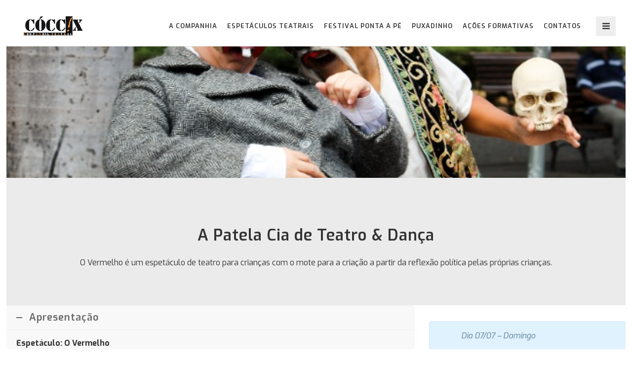

--- FILE ---
content_type: text/html; charset=UTF-8
request_url: https://coccixcompanhiateatral.com.br/o-vermelho-07-07/
body_size: 6825
content:
<!DOCTYPE html>
<html lang="pt-BR">
<head>
	<meta charset="UTF-8">
	<meta name="viewport" content="width=device-width, user-scalable=no, initial-scale=1, minimum-scale=1.0, maximum-scale=1.0, minimal-ui" />
	<title>O Vermelho 07/07 | Cóccix</title>
	<link rel="profile" href="https://gmpg.org/xfn/11">
	<link rel="pingback" href="https://coccixcompanhiateatral.com.br/xmlrpc.php">

	                        <script>
                            /* You can add more configuration options to webfontloader by previously defining the WebFontConfig with your options */
                            if ( typeof WebFontConfig === "undefined" ) {
                                WebFontConfig = new Object();
                            }
                            WebFontConfig['google'] = {families: ['Exo:100,200,300,400,500,600,700,800,900,100italic,200italic,300italic,400italic,500italic,600italic,700italic,800italic,900italic']};

                            (function() {
                                var wf = document.createElement( 'script' );
                                wf.src = 'https://ajax.googleapis.com/ajax/libs/webfont/1.5.3/webfont.js';
                                wf.type = 'text/javascript';
                                wf.async = 'true';
                                var s = document.getElementsByTagName( 'script' )[0];
                                s.parentNode.insertBefore( wf, s );
                            })();
                        </script>
                        <meta name='robots' content='max-image-preview:large' />
<link rel='dns-prefetch' href='//maps.googleapis.com' />
<link rel='dns-prefetch' href='//s.w.org' />
<link rel="alternate" type="application/rss+xml" title="Feed para Cóccix &raquo;" href="https://coccixcompanhiateatral.com.br/feed/" />
<link rel="alternate" type="application/rss+xml" title="Feed de comentários para Cóccix &raquo;" href="https://coccixcompanhiateatral.com.br/comments/feed/" />
<link rel='stylesheet' id='wp-block-library-css'  href='https://coccixcompanhiateatral.com.br/wp-includes/css/dist/block-library/style.min.css?ver=5.8.10' type='text/css' media='all' />
<link rel='stylesheet' id='berg-wp-style-css'  href='https://coccixcompanhiateatral.com.br/wp-content/themes/berg-wp/styles/css/custom.css?ver=5.8.10' type='text/css' media='all' />
<link rel='stylesheet' id='js_composer_front-css'  href='https://coccixcompanhiateatral.com.br/wp-content/plugins/js_composer/assets/css/js_composer.min.css?ver=5.4.5' type='text/css' media='all' />
<script type='text/javascript' id='jquery-core-js-extra'>
/* <![CDATA[ */
var pp = {"ajax_url":"https:\/\/coccixcompanhiateatral.com.br\/wp-admin\/admin-ajax.php"};
/* ]]> */
</script>
<script type='text/javascript' src='https://coccixcompanhiateatral.com.br/wp-includes/js/jquery/jquery.min.js?ver=3.6.0' id='jquery-core-js'></script>
<script type='text/javascript' src='https://coccixcompanhiateatral.com.br/wp-includes/js/jquery/jquery-migrate.min.js?ver=3.3.2' id='jquery-migrate-js'></script>
<script type='text/javascript' src='https://coccixcompanhiateatral.com.br/wp-content/plugins/flowpaper-lite-pdf-flipbook/assets/lity/lity.min.js' id='lity-js-js'></script>
<script type='text/javascript' src='https://maps.googleapis.com/maps/api/js?ver=5.8.10' id='google-maps-shortcode-js'></script>
<link rel="https://api.w.org/" href="https://coccixcompanhiateatral.com.br/wp-json/" /><link rel="alternate" type="application/json" href="https://coccixcompanhiateatral.com.br/wp-json/wp/v2/pages/2413" /><link rel="EditURI" type="application/rsd+xml" title="RSD" href="https://coccixcompanhiateatral.com.br/xmlrpc.php?rsd" />
<link rel="wlwmanifest" type="application/wlwmanifest+xml" href="https://coccixcompanhiateatral.com.br/wp-includes/wlwmanifest.xml" /> 
<link rel="canonical" href="https://coccixcompanhiateatral.com.br/o-vermelho-07-07/" />
<link rel='shortlink' href='https://coccixcompanhiateatral.com.br/?p=2413' />
<link rel="alternate" type="application/json+oembed" href="https://coccixcompanhiateatral.com.br/wp-json/oembed/1.0/embed?url=https%3A%2F%2Fcoccixcompanhiateatral.com.br%2Fo-vermelho-07-07%2F" />
<link rel="alternate" type="text/xml+oembed" href="https://coccixcompanhiateatral.com.br/wp-json/oembed/1.0/embed?url=https%3A%2F%2Fcoccixcompanhiateatral.com.br%2Fo-vermelho-07-07%2F&#038;format=xml" />
<style type="text/css">.recentcomments a{display:inline !important;padding:0 !important;margin:0 !important;}</style><style type="text/css">.recentcomments a{display:inline !important;padding:0 !important;margin:0 !important;}</style><meta name="generator" content="Powered by WPBakery Page Builder - drag and drop page builder for WordPress."/>
<!--[if lte IE 9]><link rel="stylesheet" type="text/css" href="https://coccixcompanhiateatral.com.br/wp-content/plugins/js_composer/assets/css/vc_lte_ie9.min.css" media="screen"><![endif]--><style type="text/css" title="dynamic-css" class="options-output">body{font-family:Exo;opacity: 1;visibility: visible;-webkit-transition: opacity 0.24s ease-in-out;-moz-transition: opacity 0.24s ease-in-out;transition: opacity 0.24s ease-in-out;}.wf-loading body,{opacity: 0;}.ie.wf-loading body,{visibility: hidden;}h1, h2, h3, h4, h5, h6, .h1, .h2, .h3, .h4, .h5, .h6, .header-font-family, .product_list_widget li{font-family:Exo;opacity: 1;visibility: visible;-webkit-transition: opacity 0.24s ease-in-out;-moz-transition: opacity 0.24s ease-in-out;transition: opacity 0.24s ease-in-out;}.wf-loading h1, h2, h3, h4, h5, h6, .h1, .h2, .h3, .h4, .h5, .h6, .header-font-family, .product_list_widget li,{opacity: 0;}.ie.wf-loading h1, h2, h3, h4, h5, h6, .h1, .h2, .h3, .h4, .h5, .h6, .header-font-family, .product_list_widget li,{visibility: hidden;}.paspartu_enabled .paspartu_bottom, .paspartu_enabled .paspartu_left, .paspartu_enabled .paspartu_right, .paspartu_enabled .paspartu_top{background-color:#ffffff;}.logo img{padding-top:20px;padding-bottom:20px;}.home-logo{padding-top:60px;padding-right:0;padding-bottom:60px;padding-left:0;}#blog-list .post a.img-post .actions, #blog-squares .post a.img-post .actions, .blog .post a.img-post .actions, #blog-new-masonry .overlay-masonry{background-color:rgba(0,0,0,0.6);}#blog-new-masonry .post-content .date, #blog-new-masonry .post-content .blog-details a, #blog-new-masonry .content, #blog-new-masonry .post-content .blog-details, #blog-new-masonry .post-content .entry-title a{color:rgba(255,255,255,1);}#blog-new-masonry .post-content .date:after{background-color:rgba(255,255,255,1);}{border-color:rgba(255,255,255,1);}.portfolio-content .entry-title, .gallery-content .portfolio-content .portfolio-categories li a, #gallery2 .portfolio-categories li a, .portfolio-content .dot-separator{color:rgba(255,255,255,1);}.portfolio-content .wavy-separator span, .portfolio-content .wavy-separator span:after{border-color:rgba(255,255,255,1);}.team-page .bg-overlay{background-color:rgba(0,0,0,0.6);}.floating-button{background-color:#ca293e;}.content-wrapper > a.floating-button, a.floating-button:hover, a.floating-button:focus{color:#ffffff;}</style><noscript><style type="text/css"> .wpb_animate_when_almost_visible { opacity: 1; }</style></noscript></head>
<style>
.main-nav.bg-opacity-20 {
    background: white !important;
}</style>
<body class="page-template page-template-elementor_header_footer page page-id-2413 yo-anim-enabled show-nav paspartu_enabled wpb-js-composer js-comp-ver-5.4.5 vc_responsive elementor-default elementor-template-full-width elementor-kit-2536">

	<nav id="main-navbar" class="hidden-xs hidden-sm nav-light" >
		<div class="nav hidden-xs">
			
			<div class="main-reorder pull-right">
									<a href="#">
						<i class="fa fa-bars"></i>
					</a>
							</div>	

						<div class="logo pull-left">

								<a href="https://coccixcompanhiateatral.com.br">
					<figure class="light-logo">
						<span class="spacer"></span>
												<img src="https://coccixcompanhiateatral.com.br/wp-content/uploads/2018/03/Dark-Logo-1.png" class="" alt="Cóccix" />
											</figure>
					<figure class="dark-logo">
						<span class="spacer"></span>
												<img src="https://coccixcompanhiateatral.com.br/wp-content/uploads/2018/03/Dark-Logo-1.png" class="" alt="Cóccix" />
											</figure>
				</a>
							</div>
						<div class="main-nav bg-opacity-100"><ul id="menu-principal" class="menu hidden-xs hidden-sm"><li id="menu-item-1996" class="menu-item menu-item-type-post_type menu-item-object-page menu-item-home menu-item-1996"><a href="https://coccixcompanhiateatral.com.br/">A Companhia</a></li>
<li id="menu-item-2480" class="menu-item menu-item-type-post_type menu-item-object-page menu-item-2480"><a href="https://coccixcompanhiateatral.com.br/os-espetaculos/">Espetáculos Teatrais</a></li>
<li id="menu-item-3307" class="menu-item menu-item-type-post_type menu-item-object-page menu-item-has-children menu-item-3307"><a title="Periferia das Artes" href="https://coccixcompanhiateatral.com.br/festivalpontaapecultural-periferiadasartes/">Festival Ponta a Pé</a>
<div class="subnav"><ul class="subnav-wrapper">
	<li id="menu-item-2844" class="menu-item menu-item-type-custom menu-item-object-custom menu-item-2844"><a href="#">Anteriores</a></li>
	<li id="menu-item-3308" class="menu-item menu-item-type-post_type menu-item-object-page menu-item-3308"><a href="https://coccixcompanhiateatral.com.br/festivalpontaape2022/">Ponta a Pé Cultural – 10ª Edição</a></li>
	<li id="menu-item-2845" class="menu-item menu-item-type-post_type menu-item-object-page menu-item-2845"><a title="FESTIVAL EM REALIZAÇÃO" href="https://coccixcompanhiateatral.com.br/festivalpontaape2021/">Ponta a Pé Cultural – 9ª Edição</a></li>
	<li id="menu-item-2332" class="menu-item menu-item-type-post_type menu-item-object-page menu-item-2332"><a title="FESTIVAL REALIZADO" href="https://coccixcompanhiateatral.com.br/ponta-a-pe-cultural/">Ponta a Pé Cultural – 8ª Edição</a></li>
</ul></div>
</li>
<li id="menu-item-1994" class="menu-item menu-item-type-post_type menu-item-object-page menu-item-1994"><a href="https://coccixcompanhiateatral.com.br/puxadinho/">Puxadinho</a></li>
<li id="menu-item-1992" class="menu-item menu-item-type-post_type menu-item-object-page menu-item-1992"><a href="https://coccixcompanhiateatral.com.br/acoes-formativas/">Ações Formativas</a></li>
<li id="menu-item-1995" class="menu-item menu-item-type-post_type menu-item-object-page menu-item-1995"><a href="https://coccixcompanhiateatral.com.br/contato/">Contatos</a></li>
</ul></div>		</div>
		<div class="clearfix"></div>
	</nav>
	<div id="mobile-nav" class="visible-xs visible-sm mobile-nav">
		<header>
			<div class="container-fluid">
				<ul class="menu-header">
					<li class="pull-left">
						<a href="https://coccixcompanhiateatral.com.br" class="logo">
							<figure>
																<img src="https://coccixcompanhiateatral.com.br/wp-content/uploads/2018/03/Dark-Logo-1.png" class="" alt="Cóccix" />
															</figure>
						</a>
					</li>
					<!-- <li class="reorder pull-right"><a href="#" title=""><i class="fa fa-bars"></i></a></li> -->
					<li class="reorder pull-right">
						<a href="#" title="" class="burger-wrapper">
							<div class="burger-menu">
							<span></span>
							</div>
						</a>
					</li>
				</ul>
			</div>
		</header>
			  
	<div class="flyout-container"><ul id="menu-principal-1" class="menu"><li class="menu-item menu-item-type-post_type menu-item-object-page menu-item-home menu-item-1996"><a href="https://coccixcompanhiateatral.com.br/">A Companhia</a></li>
<li class="menu-item menu-item-type-post_type menu-item-object-page menu-item-2480"><a href="https://coccixcompanhiateatral.com.br/os-espetaculos/">Espetáculos Teatrais</a></li>
<li class="menu-item menu-item-type-post_type menu-item-object-page menu-item-has-children menu-item-3307"><a title="Periferia das Artes" href="https://coccixcompanhiateatral.com.br/festivalpontaapecultural-periferiadasartes/">Festival Ponta a Pé</a>
	<span class="open-children"><i class="fa fa-angle-down"></i></span><ul class="subnav-wrapper">
	<li class="menu-item menu-item-type-custom menu-item-object-custom menu-item-2844"><a href="#">Anteriores</a></li>
	<li class="menu-item menu-item-type-post_type menu-item-object-page menu-item-3308"><a href="https://coccixcompanhiateatral.com.br/festivalpontaape2022/">Ponta a Pé Cultural – 10ª Edição</a></li>
	<li class="menu-item menu-item-type-post_type menu-item-object-page menu-item-2845"><a title="FESTIVAL EM REALIZAÇÃO" href="https://coccixcompanhiateatral.com.br/festivalpontaape2021/">Ponta a Pé Cultural – 9ª Edição</a></li>
	<li class="menu-item menu-item-type-post_type menu-item-object-page menu-item-2332"><a title="FESTIVAL REALIZADO" href="https://coccixcompanhiateatral.com.br/ponta-a-pe-cultural/">Ponta a Pé Cultural – 8ª Edição</a></li>
	</ul>
</li>
<li class="menu-item menu-item-type-post_type menu-item-object-page menu-item-1994"><a href="https://coccixcompanhiateatral.com.br/puxadinho/">Puxadinho</a></li>
<li class="menu-item menu-item-type-post_type menu-item-object-page menu-item-1992"><a href="https://coccixcompanhiateatral.com.br/acoes-formativas/">Ações Formativas</a></li>
<li class="menu-item menu-item-type-post_type menu-item-object-page menu-item-1995"><a href="https://coccixcompanhiateatral.com.br/contato/">Contatos</a></li>
</ul></div>	</div>
	<div class="content-wrapper" style="opacity: 0">

<div class="intro-wrapper" style="background-color: #000;">
	<div class="section-intro section-intro-half" data-opacity-start="100" data-opacity-end="100" data-background="https://coccixcompanhiateatral.com.br/wp-content/uploads/2019/06/A-patela-Espetáculo-O-vermelho-fotos-de-Webster-4.jpg">
		

		<div class="pre-content">
			<div class="container">
				<div class="row">
					<div class="col-xs-12 col-md-10 col-md-offset-1">
						<h1 style="text-align: left" class="intro-position-left parallax-element-first hidden"></h1>
						<div style="text-align: left" class="intro-position-left parallax-element-second hidden">
																				</div>
					</div>
				</div>
			</div>
		</div>
	</div>
	<div class="section-space"></div>
</div><div class="vc_row wpb_row vc_row-fluid"><div class="row-image-overlay" style="background-color: "></div><div class="wpb_column vc_column_container vc_col-sm-12"><div class="vc_column-inner  "><div class="column-overlay " style="background: "></div><div class="wpb_wrapper"><div class="vc-hoverbox-wrapper  vc-hoverbox-shape--square vc-hoverbox-align--center vc-hoverbox-direction--reverse vc-hoverbox-width--100" >
  <div class="vc-hoverbox">
    <div class="vc-hoverbox-inner">
      <div class="vc-hoverbox-block vc-hoverbox-front" style="background-image: url(https://coccixcompanhiateatral.com.br/wp-content/uploads/2019/06/A-patela-Espetáculo-O-vermelho-fotos-de-Webster-2.jpg);">
        <div class="vc-hoverbox-block-inner vc-hoverbox-front-inner">
            <h2 style="color: #ffffff;text-align: center" class="vc_custom_heading" >O Vermelho</h2>
        </div>
      </div>
      <div class="vc-hoverbox-block vc-hoverbox-back" style="background-color: #ebebeb;">
        <div class="vc-hoverbox-block-inner vc-hoverbox-back-inner">
            <h2 style="text-align:center">A Patela Cia de Teatro &amp; Dança</h2>
            <p>O Vermelho é um espetáculo de teatro para crianças com o mote para a criação a partir da reflexão política pelas próprias crianças.</p>

            
        </div>
      </div>
    </div>
  </div>
</div></div></div></div></div><div class="vc_row wpb_row vc_row-fluid"><div class="row-image-overlay" style="background-color: "></div><div class="wpb_column vc_column_container vc_col-sm-8"><div class="vc_column-inner  "><div class="column-overlay " style="background: "></div><div class="wpb_wrapper"><div class="vc_tta-container" data-vc-action="collapse"><div class="vc_general vc_tta vc_tta-accordion vc_tta-color-grey vc_tta-style-classic vc_tta-shape-rounded vc_tta-o-shape-group vc_tta-controls-align-left"><div class="vc_tta-panels-container"><div class="vc_tta-panels"><div class="vc_tta-panel vc_active" id="apresentacao" data-vc-content=".vc_tta-panel-body"><div class="vc_tta-panel-heading"><h4 class="vc_tta-panel-title vc_tta-controls-icon-position-left"><a href="#apresentacao" data-vc-accordion data-vc-container=".vc_tta-container"><span class="vc_tta-title-text">Apresentação</span><i class="vc_tta-controls-icon vc_tta-controls-icon-plus"></i></a></h4></div><div class="vc_tta-panel-body">
	<div class="wpb_text_column wpb_content_element " >
		<div class="wpb_wrapper">
			<p><b>Espetáculo: O Vermelho</b></p>
<p><b>Grupo: A Patela Cia de Teatro &amp; Dança</b></p>
<p><i>Teatro | Duração: 35min | Classificação: livre.</i></p>
<hr />
<p>O Vermelho é um espetáculo de teatro para crianças com o mote para a criação a partir da reflexão política pelas próprias crianças.</p>

		</div>
	</div>
</div></div><div class="vc_tta-panel" id="sinopse" data-vc-content=".vc_tta-panel-body"><div class="vc_tta-panel-heading"><h4 class="vc_tta-panel-title vc_tta-controls-icon-position-left"><a href="#sinopse" data-vc-accordion data-vc-container=".vc_tta-container"><span class="vc_tta-title-text">Sinopse</span><i class="vc_tta-controls-icon vc_tta-controls-icon-plus"></i></a></h4></div><div class="vc_tta-panel-body">
	<div class="wpb_text_column wpb_content_element " >
		<div class="wpb_wrapper">
			<p>O Vermelho é um espetáculo de teatro para crianças com o mote para a criação a partir da reflexão política pelas próprias crianças.<br />
A produção leva em consideração que esse público não deve ser subjugado em relação à sua capacidade de tirar suas próprias conclusões em questões que dizem respeito à situação atual de nossa sociedade.</p>
<p>Essa atitude de entender o potencial do público é uma pesquisa que A Patela vem desenvolvendo em espetáculos para crianças em produções anteriores como “A Caixinha de Papelão” e “O Pequeno”.</p>
<p>Com direção de Robson Vieira e dramaturgia compartilhada de Robson Vieira e Marina Vianna, a peça trabalha com a pesquisa de teatro de rua e utiliza a técnica da máscara para a construção das personas em cena.</p>
<p>O elenco é formado por Maria Rita Fonseca, Cláudio Márcio, Maria Teresa Costa e Renato Gualberto.<br />
“A pesquisa para a construção da dramaturgia vai de encontro ao trabalho desenvolvido pela diretora Juliana Pautilla, que forneceu aos atores elementos tanto para criação das personas quanto nos exercícios de improvisação.</p>
<p>Utilizamos também referências no universo do autor romeno Matei Visniec, que trata de guerras e conflitos universais. Para estrutura da ação cênica, o trabalho se apropriou do teatro fórum, com o intuito de que a plateia seja ativa nas questões levantadas em cena”, explica o diretor Robson Vieira.</p>

		</div>
	</div>
</div></div><div class="vc_tta-panel" id="ficha-tecnica" data-vc-content=".vc_tta-panel-body"><div class="vc_tta-panel-heading"><h4 class="vc_tta-panel-title vc_tta-controls-icon-position-left"><a href="#ficha-tecnica" data-vc-accordion data-vc-container=".vc_tta-container"><span class="vc_tta-title-text">Ficha Técnica</span><i class="vc_tta-controls-icon vc_tta-controls-icon-plus"></i></a></h4></div><div class="vc_tta-panel-body">
	<div class="wpb_text_column wpb_content_element " >
		<div class="wpb_wrapper">
			<p><strong>Direção:</strong> Robson Vieira<br />
<strong>Atuação:</strong> Cláudio Márcio, Lenine Martins, Maria Tereza Costa e Janaína Morse.<br />
<strong>Dramaturgia:</strong> Marina Viana e Robson Vieira.<br />
<strong>Cenário:</strong> Núcleo de Cenário e figurino do Galpão Cine Horto.<br />
<strong>Trilha sonora:</strong> Gilmar Iria.<br />
<strong>Operação de som e luz:</strong> Marco Zerlotini e Luiz Antônio.<br />
<strong>Criação gráfica:</strong> Felipe Cassiano<br />
<strong>Produção Executiva:</strong> Patrícia Ferreira<br />
<strong>Produção:</strong> A Patela</p>

		</div>
	</div>
</div></div><div class="vc_tta-panel" id="divulgacao" data-vc-content=".vc_tta-panel-body"><div class="vc_tta-panel-heading"><h4 class="vc_tta-panel-title vc_tta-controls-icon-position-left"><a href="#divulgacao" data-vc-accordion data-vc-container=".vc_tta-container"><span class="vc_tta-title-text">Divulgação</span><i class="vc_tta-controls-icon vc_tta-controls-icon-plus"></i></a></h4></div><div class="vc_tta-panel-body">
	<div class="wpb_text_column wpb_content_element " >
		<div class="wpb_wrapper">
			<p><b><i>Grupo: A Patela Cia de Teatro &amp; Dança</i></b></p>
<p><b><i>Espetáculo: O Vermlho</i></b></p>
<p><i>Dia 07/07 – Domingo</i></p>
<p><i>Horário: 10h</i></p>
<p><i>Local: Ocupação Dandara &#8211; Av. Dandara, Trevo, Céu Azul</i></p>
<p><strong>Teatro | Livre | 35min</strong></p>

		</div>
	</div>
</div></div></div></div></div></div></div></div></div><div class="wpb_column vc_column_container vc_col-sm-4"><div class="vc_column-inner  "><div class="column-overlay " style="background: "></div><div class="wpb_wrapper"><div class="vc_empty_space"   style="height: 32px" ><span class="vc_empty_space_inner"></span></div>
<div class="vc_message_box vc_message_box-standard vc_message_box-rounded vc_color-info" >
	<div class="vc_message_box-icon"><i class="fa fa-map-marker"></i>
	</div><p><i>Dia 07/07 – Domingo</i></p>
<p><i>Horário: 10h</i></p>
<p><i>Local: Ocupação Dandara &#8211; Av. Dandara, Trevo, Céu Azul</i></p>
</div>
<div class="wpb_images_carousel wpb_content_element vc_clearfix">
	<div class="wpb_wrapper">
				<div id="vc_images-carousel-1-1768568825" data-ride="vc_carousel"
			 data-wrap="true" style="width: 400px;"
			 data-interval="5000" data-auto-height="yes"
			 data-mode="horizontal" data-partial="false"
			 data-per-view="1"
			 data-hide-on-end="false" class="vc_slide vc_images_carousel">
						<!-- Indicators -->
			<ol class="vc_carousel-indicators">
								<li data-target="#vc_images-carousel-1-1768568825" data-slide-to="0"></li>
								<li data-target="#vc_images-carousel-1-1768568825" data-slide-to="1"></li>
								<li data-target="#vc_images-carousel-1-1768568825" data-slide-to="2"></li>
								<li data-target="#vc_images-carousel-1-1768568825" data-slide-to="3"></li>
							</ol>
						<!-- Wrapper for slides -->
			<div class="vc_carousel-inner">
				<div class="vc_carousel-slideline">
					<div class="vc_carousel-slideline-inner">
																		<div class="vc_item">
							<div class="vc_inner">
																								<a class="prettyphoto"
								   href="https://coccixcompanhiateatral.com.br/wp-content/uploads/2019/06/A-patela-Espetáculo-O-vermelho-fotos-de-Webster-5.jpg"  rel="prettyPhoto[rel-1778665092]">
									<img class="" src="https://coccixcompanhiateatral.com.br/wp-content/uploads/2019/06/A-patela-Espetáculo-O-vermelho-fotos-de-Webster-5-400x300.jpg" width="400" height="300" alt="A patela -Espetáculo - O vermelho - fotos de Webster (5)" title="A patela -Espetáculo - O vermelho - fotos de Webster (5)" />								</a>
															</div>
						</div>
																		<div class="vc_item">
							<div class="vc_inner">
																								<a class="prettyphoto"
								   href="https://coccixcompanhiateatral.com.br/wp-content/uploads/2019/06/A-patela-Espetáculo-O-vermelho-fotos-de-Webster-4.jpg"  rel="prettyPhoto[rel-1778665092]">
									<img class="" src="https://coccixcompanhiateatral.com.br/wp-content/uploads/2019/06/A-patela-Espetáculo-O-vermelho-fotos-de-Webster-4-400x300.jpg" width="400" height="300" alt="A patela -Espetáculo - O vermelho - fotos de Webster (4)" title="A patela -Espetáculo - O vermelho - fotos de Webster (4)" />								</a>
															</div>
						</div>
																		<div class="vc_item">
							<div class="vc_inner">
																								<a class="prettyphoto"
								   href="https://coccixcompanhiateatral.com.br/wp-content/uploads/2019/06/A-patela-Espetáculo-O-vermelho-fotos-de-Webster-3.jpg"  rel="prettyPhoto[rel-1778665092]">
									<img class="" src="https://coccixcompanhiateatral.com.br/wp-content/uploads/2019/06/A-patela-Espetáculo-O-vermelho-fotos-de-Webster-3-400x300.jpg" width="400" height="300" alt="A patela -Espetáculo - O vermelho - fotos de Webster (3)" title="A patela -Espetáculo - O vermelho - fotos de Webster (3)" />								</a>
															</div>
						</div>
																		<div class="vc_item">
							<div class="vc_inner">
																								<a class="prettyphoto"
								   href="https://coccixcompanhiateatral.com.br/wp-content/uploads/2019/06/A-patela-Espetáculo-O-vermelho-fotos-de-Webster-2.jpg"  rel="prettyPhoto[rel-1778665092]">
									<img class="" src="https://coccixcompanhiateatral.com.br/wp-content/uploads/2019/06/A-patela-Espetáculo-O-vermelho-fotos-de-Webster-2-400x300.jpg" width="400" height="300" alt="A patela -Espetáculo - O vermelho - fotos de Webster (2)" title="A patela -Espetáculo - O vermelho - fotos de Webster (2)" />								</a>
															</div>
						</div>
											</div>
				</div>
			</div>
						<!-- Controls -->
			<a class="vc_left vc_carousel-control" href="#http://vc_images-carousel-1-1768568825" data-slide="prev">
				<span class="arrow-left-open"></span>
			</a>
			<a class="vc_right vc_carousel-control" href="#http://vc_images-carousel-1-1768568825" data-slide="next">
				<span class="arrow-right-open"></span>
			</a>
					</div>
	</div></div></div></div></div></div><div class="vc_row wpb_row vc_row-fluid"><div class="row-image-overlay" style="background-color: "></div><div class="wpb_column vc_column_container vc_col-sm-12"><div class="vc_column-inner  "><div class="column-overlay " style="background: "></div><div class="wpb_wrapper"><div class="wpb_gmaps_widget wpb_content_element" >
	<h2 class="wpb_heading wpb_map_heading">Ocupação Dandara - Av. Dandara, Trevo, Céu Azul</h2>	<div class="wpb_wrapper">
		<div class="wpb_map_wraper">
			<iframe src="https://www.google.com/maps/embed?pb=!1m18!1m12!1m3!1d924.8711670303085!2d-44.01267867079528!3d-19.829704437582127!2m3!1f0!2f0!3f0!3m2!1i1024!2i768!4f13.1!3m3!1m2!1s0xa691f2f010586f%3A0xf7cf926ca9eb34d9!2sAv.+Dandara%2C+151+-+Trevo%2C+Belo+Horizonte+-+MG%2C+31370-660!5e1!3m2!1spt-BR!2sbr!4v1561487324193!5m2!1spt-BR!2sbr" width="100%" height="450" frameborder="0" style="border:0" allowfullscreen></iframe>		</div>
	</div>
</div>
</div></div></div></div><div class="vc_row wpb_row vc_row-fluid hidden"><div class="row-image-overlay" style="background-color: "></div><div class="wpb_column vc_column_container vc_col-sm-12"><div class="vc_column-inner  "><div class="column-overlay " style="background: "></div><div class="wpb_wrapper"></div></div></div></div>



	<div class="berg-overlay-background"></div>
</div>
</div>
<div class="berg-overlay"></div>

<div class="paspartu_top"></div>
<div class="paspartu_bottom"></div>
<div class="paspartu_left"></div>
<div class="paspartu_right"></div>

<script type="text/javascript">
var ajaxurl = 'https://coccixcompanhiateatral.com.br/wp-admin/admin-ajax.php';
var pageId = '2413';
</script>
<link rel='stylesheet' id='vc_tta_style-css'  href='https://coccixcompanhiateatral.com.br/wp-content/plugins/js_composer/assets/css/js_composer_tta.min.css?ver=5.4.5' type='text/css' media='all' />
<link rel='stylesheet' id='font-awesome-css'  href='https://coccixcompanhiateatral.com.br/wp-content/themes/berg-wp/inc/menu-icons/includes/library/icon-picker//css/types/font-awesome.min.css?ver=4.6.1' type='text/css' media='all' />
<link rel='stylesheet' id='vc_carousel_css-css'  href='https://coccixcompanhiateatral.com.br/wp-content/plugins/js_composer/assets/lib/vc_carousel/css/vc_carousel.min.css?ver=5.4.5' type='text/css' media='all' />
<link rel='stylesheet' id='prettyphoto-css'  href='https://coccixcompanhiateatral.com.br/wp-content/plugins/js_composer/assets/lib/prettyphoto/css/prettyPhoto.min.css?ver=5.4.5' type='text/css' media='all' />
<script type='text/javascript' src='https://coccixcompanhiateatral.com.br/wp-includes/js/dist/vendor/regenerator-runtime.min.js?ver=0.13.7' id='regenerator-runtime-js'></script>
<script type='text/javascript' src='https://coccixcompanhiateatral.com.br/wp-includes/js/dist/vendor/wp-polyfill.min.js?ver=3.15.0' id='wp-polyfill-js'></script>
<script type='text/javascript' id='contact-form-7-js-extra'>
/* <![CDATA[ */
var wpcf7 = {"api":{"root":"https:\/\/coccixcompanhiateatral.com.br\/wp-json\/","namespace":"contact-form-7\/v1"}};
/* ]]> */
</script>
<script type='text/javascript' src='https://coccixcompanhiateatral.com.br/wp-content/plugins/contact-form-7/includes/js/index.js?ver=5.4.2' id='contact-form-7-js'></script>
<script type='text/javascript' src='https://coccixcompanhiateatral.com.br/wp-content/themes/berg-wp/js/jquery.prettyPhoto.js?ver=1.0' id='jquery.prettyPhoto-js'></script>
<script type='text/javascript' src='https://coccixcompanhiateatral.com.br/wp-content/themes/berg-wp/js/libs.js?ver=1.0' id='libs-js'></script>
<script type='text/javascript' id='main-js-extra'>
/* <![CDATA[ */
var translation = {"no_more_posts":"No more posts"};
/* ]]> */
</script>
<script type='text/javascript' src='https://coccixcompanhiateatral.com.br/wp-content/themes/berg-wp/js/main.js?ver=1.0' id='main-js'></script>
<script type='text/javascript' src='https://coccixcompanhiateatral.com.br/wp-includes/js/wp-embed.min.js?ver=5.8.10' id='wp-embed-js'></script>
<script type='text/javascript' src='https://coccixcompanhiateatral.com.br/wp-content/plugins/js_composer/assets/js/dist/js_composer_front.min.js?ver=5.4.5' id='wpb_composer_front_js-js'></script>
<script type='text/javascript' src='https://coccixcompanhiateatral.com.br/wp-content/plugins/js_composer/assets/lib/vc_accordion/vc-accordion.min.js?ver=5.4.5' id='vc_accordion_script-js'></script>
<script type='text/javascript' src='https://coccixcompanhiateatral.com.br/wp-content/plugins/js_composer/assets/lib/vc-tta-autoplay/vc-tta-autoplay.min.js?ver=5.4.5' id='vc_tta_autoplay_script-js'></script>
<script type='text/javascript' src='https://coccixcompanhiateatral.com.br/wp-content/plugins/js_composer/assets/lib/vc_carousel/js/transition.min.js?ver=5.4.5' id='vc_transition_bootstrap_js-js'></script>
<script type='text/javascript' src='https://coccixcompanhiateatral.com.br/wp-content/plugins/js_composer/assets/lib/vc_carousel/js/vc_carousel.min.js?ver=5.4.5' id='vc_carousel_js-js'></script>
<script type='text/javascript' src='https://coccixcompanhiateatral.com.br/wp-content/plugins/js_composer/assets/lib/prettyphoto/js/jquery.prettyPhoto.min.js?ver=5.4.5' id='prettyphoto-js'></script>
<script defer src="https://static.cloudflareinsights.com/beacon.min.js/vcd15cbe7772f49c399c6a5babf22c1241717689176015" integrity="sha512-ZpsOmlRQV6y907TI0dKBHq9Md29nnaEIPlkf84rnaERnq6zvWvPUqr2ft8M1aS28oN72PdrCzSjY4U6VaAw1EQ==" data-cf-beacon='{"version":"2024.11.0","token":"910a7570c71d49e194c2441d625c0e07","r":1,"server_timing":{"name":{"cfCacheStatus":true,"cfEdge":true,"cfExtPri":true,"cfL4":true,"cfOrigin":true,"cfSpeedBrain":true},"location_startswith":null}}' crossorigin="anonymous"></script>
</body>
</html>